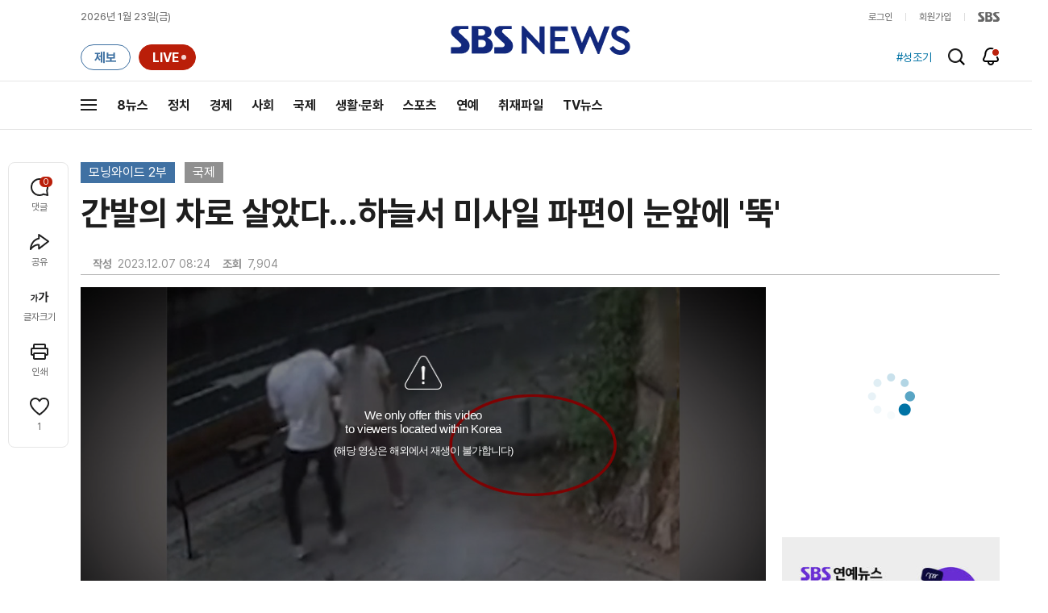

--- FILE ---
content_type: text/html;charset=UTF-8
request_url: https://news.sbs.co.kr/news/newsPlayerIframe.do?news_id=N1007452492&type=NEWS&plink=SBSNEWS&autoplay=Y&playmode=&NoAD=N&vodId=
body_size: 6280
content:
<!DOCTYPE html>
<html lang="ko">
<head>
	<meta charset="utf-8" />
	<meta http-equiv="X-UA-Compatible" content="IE=edge" />
	<title>간발의 차로 살았다&hellip;하늘서 미사일 파편이 눈앞에 &#39;뚝&#39; | SBS 뉴스 PLAYER</title>
	<meta name="viewport" content="width=device-width, initial-scale=1.0, maximum-scale=1.0, minimum-scale=1.0, user-scalable=no">
	<link rel="preload" type="text/css" href="/css/news_player.css" as="style" onload="this.onload=null;this.rel='stylesheet'">
	<meta name="keywords" content="SBS 뉴스, SBS, 에스비에스, 동영상, Video, Player">
	<meta name="description" content="이스라엘 남성 두 명이 수도 텔아비브의 거리를 걷고 있습니다. 그런데 갑자기 하늘에서 뭔가 뚝 떨어지는데요. 한 발자국만 더 내디뎠더라면 정말 큰일 날 뻔했죠.">
	<meta name="robots" content="noindex,indexifembedded">
	
	<link rel="shortcut icon" href="https://news.sbs.co.kr/favicon.ico" type="image/x-icon">
	<link rel="icon" href="https://news.sbs.co.kr/favicon_32x32.png" sizes="32x32"><link rel="icon" href="https://news.sbs.co.kr/favicon_48x48.png" sizes="48x48"><link rel="icon" href="https://news.sbs.co.kr/favicon_96x96.png" sizes="96x96"><link rel="icon" href="https://news.sbs.co.kr/favicon_144x144.png" sizes="144x144">	

	<link rel="preconnect" href="https://img.sbs.co.kr" crossorigin="anonymous">
	<link rel="preconnect" href="https://static.sbsdlab.co.kr" crossorigin="anonymous">
	<link rel="preconnect" href="https://api-gw.sbsdlab.co.kr" crossorigin="anonymous">


	<link rel="canonical" href="https://news.sbs.co.kr/news/newsPlayerIframe.do?news_id=N1007452492">
	
	<!-- facebook S -->
	<meta property="og:type" content="video">
	<meta property="og:site_name" content="SBS 뉴스">
	<meta property="og:title" content="간발의 차로 살았다&hellip;하늘서 미사일 파편이 눈앞에 &#39;뚝&#39;">
	<meta property="og:description" content="이스라엘 남성 두 명이 수도 텔아비브의 거리를 걷고 있습니다. 그런데 갑자기 하늘에서 뭔가 뚝 떨어지는데요. 한 발자국만 더 내디뎠더라면 정말 큰일 날 뻔했죠.">
	<meta property="og:site" content="https://news.sbs.co.kr/news/endPage.do?news_id=N1007452492">
	<meta property="og:url" content="https://news.sbs.co.kr/news/endPage.do?news_id=N1007452492">
	<meta property="og:image" content="https://img.sbs.co.kr/newimg/news/20231207/201867036_1280.jpg">
	<!-- facebook E -->
	
	<!-- twitter S -->
	<meta name="twitter:site" content="@SBS8NEWS">
	<meta name="twitter:creator" content="@SBS8NEWS">
	<meta name="twitter:url" content="https://news.sbs.co.kr/news/endPage.do?news_id=N1007452492">
	<meta name="twitter:image" content="https://img.sbs.co.kr/newimg/news/20231207/201867036_1280.jpg">
	<meta name="twitter:title" content='간발의 차로 살았다&hellip;하늘서 미사일 파편이 눈앞에 &#39;뚝&#39;'>
	<meta name="twitter:description" content="이스라엘 남성 두 명이 수도 텔아비브의 거리를 걷고 있습니다. 그런데 갑자기 하늘에서 뭔가 뚝 떨어지는데요. 한 발자국만 더 내디뎠더라면 정말 큰일 날 뻔했죠.">
	<!-- twitter E -->
	
	<link rel="preload" as="script" href="https://static.sbsdlab.co.kr/common/util/vue-2.5.13.min.js">
	<link rel="preload" as="script" href="https://static.sbsdlab.co.kr/common/axios/axios.min.js">
	<link rel="preload" as="script" href="/js/news-player/player.polyfill.js">
	<link rel="preload" as="image" href="https://img.sbs.co.kr/newimg/news/20231207/201867036_95.jpg"><link rel="preload" as="image" href="https://img.sbs.co.kr/newimg/news/20231207/201867036_700.jpg">
	
	
	<script type="application/ld+json">
	{
		"@context": "https://schema.org",
		"@type": "VideoObject",
		"@id": "https://news.sbs.co.kr/news/endPage.do?news_id=N1007452492#video",
		"name": "간발의 차로 살았다…하늘서 미사일 파편이 눈앞에 '뚝'",
		"description": "이스라엘 남성 두 명이 수도 텔아비브의 거리를 걷고 있습니다. 그런데 갑자기 하늘에서 뭔가 뚝 떨어지는데요. 한 발자국만 더 내디뎠더라면 정말 큰일 날 뻔했죠.",
 		"inLanguage": "ko-KR",
		"contentRating": "전체 이용가",
		"genre": "뉴스",
  		"mainEntityOfPage": {
    		"@id": "https://news.sbs.co.kr/news/endPage.do?news_id=N1007452492"
		},
		"isPartOf": {
    		"@type": "NewsArticle",
    		"@id": "https://news.sbs.co.kr/news/endPage.do?news_id=N1007452492"
		},
      	"potentialAction" : {
     	   "@type": "SeekToAction","target":"https://news.sbs.co.kr/news/endPage.do?news_id=N1007452492&t={seek_to_second_number}"
     	   ,"startOffset-input": "required name=seek_to_second_number"
     	 },
		"thumbnailUrl": [
			"https://img.sbs.co.kr/newimg/news/20231207/201867036.jpg",
			"https://img.sbs.co.kr/newimg/news/20231207/201867036_1280.jpg",
			"https://img.sbs.co.kr/newimg/news/20231207/201867036_700.jpg",
			"https://img.sbs.co.kr/newimg/news/20231207/201867036_500.jpg",
			"https://img.sbs.co.kr/newimg/news/20231207/201867036_16v9.jpg",
			"https://img.sbs.co.kr/newimg/news/20231207/201867036_1v1.jpg"
		],
		"uploadDate": "2023-12-07T08:24:00+09:00",
		"duration": "PT44S",
 		"playerType": "HTML5",
	
 		"bitrate": "6Mbps","videoFrameSize": "1920x1080","height": 1080,"width": 1920,
	
			"publisher": {
					"@type": "Organization",
			    	"name": "SBS 뉴스",
					"url": "https://news.sbs.co.kr/",
			    	"logo":{
			      		"@type": "ImageObject",
			      		"url": "https://img.sbs.co.kr/news/logo/ios-1024x1024.png",
			   		    "width": 1024,
			  			"height": 1024
			    	},
					"contactPoint": {
    					"@type": "ContactPoint","telephone" : "+82-2-1577-1003","contactType": "Customer service"
  					}
			  },

		"embedUrl": "https://news.sbs.co.kr/news/player.do?newsId=N1007452492",
				
		"interactionStatistic": [
			{
				"@type": "InteractionCounter",
				 "interactionType": { "@type": "WatchAction" },
				"userInteractionCount": 7904
			}
		],

		"regionsAllowed":"AD,AE,AF,AG,AI,AL,AM,AO,AQ,AR,AS,AT,AU,AW,AX,AZ,BA,BB,BD,BE,BF,BG,BH,BI,BJ,BL,BM,BN,BO,BQ,BR,BS,BT,BV,BW,BY,BZ,CA,CC,CD,CF,CG,CH,CI,CK,CL,CM,CN,CO,CR,CU,CV,CW,CX,CY,CZ,DE,DJ,DK,DM,DO,DZ,EC,EE,EG,EH,ER,ES,ET,FI,FJ,FK,FM,FO,FR,GA,GB,GD,GE,GF,GG,GH,GI,GL,GM,GN,GP,GQ,GR,GS,GT,GU,GW,GY,HK,HM,HN,HR,HT,HU,ID,IE,IL,IM,IN,IO,IQ,IR,IS,IT,JE,JM,JO,JP,KE,KG,KH,KI,KM,KN,KP,KR,KW,KY,KZ,LA,LB,LC,LI,LK,LR,LS,LT,LU,LV,LY,MA,MC,MD,ME,MF,MG,MH,MK,ML,MM,MN,MO,MP,MQ,MR,MS,MT,MU,MV,MW,MX,MY,MZ,NA,NC,NE,NF,NG,NI,NL,NO,NP,NR,NU,NZ,OM,PA,PE,PF,PG,PH,PK,PL,PM,PN,PR,PS,PT,PW,PY,QA,RE,RO,RS,RU,RW,SA,SB,SC,SD,SE,SG,SH,SI,SJ,SK,SL,SM,SN,SO,SR,SS,ST,SV,SX,SY,SZ,TC,TD,TF,TG,TH,TJ,TK,TL,TM,TN,TO,TR,TT,TV,TW,TZ,UA,UG,UM,US,UY,UZ,VA,VC,VE,VG,VI,VN,VU,WF,WS,YE,YT,ZA,ZM,ZW"
	}
	</script>
	
</head>

<body oncontextmenu="return false;">
	<h1 style="display:none">간발의 차로 살았다&hellip;하늘서 미사일 파편이 눈앞에 &#39;뚝&#39;</h1>
	<h2 style="display:none">SBS 뉴스</h2>
	
	
		<!-- 동영상 플레이어 / 해외차단 -->
		<div class="ec_spot_img_w w_player_geoblock">
			<span class="player_thumb">
				<img src="https://img.sbs.co.kr/newimg/news/20231207/201867036_95.jpg" 
				srcset="
				//img.sbs.co.kr/newimg/news/20231207/201867036_300.jpg 300w,
				//img.sbs.co.kr/newimg/news/20231207/201867036_500.jpg 500w,
				//img.sbs.co.kr/newimg/news/20231207/201867036_700.jpg 700w,
				//img.sbs.co.kr/newimg/news/20231207/201867036_1280.jpg 1280w" 
				sizes="(max-width: 300px) 300px,(max-width: 500px) 500px,(max-width: 700px) 700px,1280px"
			 alt="간발의 차로 살았다&hellip;하늘서 미사일 파편이 눈앞에 &#39;뚝&#39;" onerror="this.onerror=null;this.src='//img.sbs.co.kr/newimg/news/20231207/201867036.jpg'" style="aspect-ratio: 16/9;"><!-- 대표이미지 -->
			</span>
			<div class="desc">
				<i class="i_alert">안내</i>
				<p><strong>We only offer this video<br>to viewers located within Korea</strong>(해당 영상은 해외에서 재생이 불가합니다)</p>
			</div>
			<div class="dimd"></div>
		</div>
	

<style>
	#map { height: 100%;  position: relative; }
	
		video::-internal-media-controls-download-button {display:none;}video::-webkit-media-controls-enclosure {overflow:hidden;}
	
	.ec_spot_play_v2 { opacity: 0; }.bounce-fade { animation: bounce-fade .7s; }@keyframes bounce-fade {0% {transform: scale(1);opacity: .8;}100% {transform: scale(1.5);opacity: 0;}}
</style>

<script src="/js/news-player/player.polyfill.js"></script>

<script src="https://static.sbsdlab.co.kr/common/util/vue-2.5.13.min.js"></script>

<script src="https://static.sbsdlab.co.kr/common/axios/axios.min.js"></script>

<script src="https://static.sbsdlab.co.kr/common/util/jquery-3.7.1.min.js" ></script>

<script>
	// 해당 영상존재 기사 아이디 정의
	let cid = 'N1007452492';
	let options;
	let player;
	
	// 1단계 : player를 담은 함수
	function loadPlayer(){
		
		// 2단계 : 실제 player에 대한 정보 데이터 정의
		options= JSON.parse('{"SCHEMA_TITLE":"간발의 차로 살았다…하늘서 미사일 파편이 눈앞에 \u0026#39;뚝\u0026#39;","VOD_FILE":"aw2312c50002672967","NEWS_CATEGORY":"N1","adtid":"f7cf86c41810d4093b4e360e6b8f4f80","VP9_720P":"aw2312c50002673041","NEWS_IMAGE":"http://img.sbs.co.kr/newimg/news/20231207/201867036.jpg","REPLAY_PRG_ID":"R8","definitionList":[{"DEFINITION":"AUDIO","CODEC":"MP3","MEDIA_URL":"https://voddown.sbs.co.kr/msbsnews2/newsmedia/aw/2312/aw2312c50002672968.mp3?token\u003deyJ0eXAiOiJKV1QiLCJhbGciOiJIUzI1NiJ9.eyJkdXJhdGlvbiI6LTEsInBhdGgiOiIvbXNic25ld3MyL25ld3NtZWRpYS9hdy8yMzEyL2F3MjMxMmM1MDAwMjY3Mjk2OC5tcDMiLCJleHAiOjE3NjkxMTE1MzJ9.pRnKQvtK9rGdF-LuXnNxbG8Y1WORHLVVKbWRkY8agk0","VOD_ID":"aw2312c50002672968"},{"DEFINITION":"360P","CODEC":"AVC","MEDIA_URL":"https://voddown.sbs.co.kr/msbsnews2/newsmedia/aw/2312/aw2312c50002672969.mp4?token\u003deyJ0eXAiOiJKV1QiLCJhbGciOiJIUzI1NiJ9.eyJkdXJhdGlvbiI6LTEsInBhdGgiOiIvbXNic25ld3MyL25ld3NtZWRpYS9hdy8yMzEyL2F3MjMxMmM1MDAwMjY3Mjk2OS5tcDQiLCJleHAiOjE3NjkxMTE1MzJ9._vSXBeMtgxBH_Aw2Pxkc0E3ZMZ1yQQQA3el2tLzQwmc","VOD_ID":"aw2312c50002672969"},{"DEFINITION":"480P","CODEC":"AVC","MEDIA_URL":"https://voddown.sbs.co.kr/msbsnews2/newsmedia/aw/2312/aw2312c50002672970.mp4?token\u003deyJ0eXAiOiJKV1QiLCJhbGciOiJIUzI1NiJ9.eyJkdXJhdGlvbiI6LTEsInBhdGgiOiIvbXNic25ld3MyL25ld3NtZWRpYS9hdy8yMzEyL2F3MjMxMmM1MDAwMjY3Mjk3MC5tcDQiLCJleHAiOjE3NjkxMTE1MzJ9.x_USScvU6Vg5M5ARMvWHjVQnZc5UuxrAuG_HNI0B1Cw","VOD_ID":"aw2312c50002672970"},{"DEFINITION":"720P","CODEC":"AVC","MEDIA_URL":"https://voddown.sbs.co.kr/msbsnews2/newsmedia/aw/2312/aw2312c50002672971.mp4?token\u003deyJ0eXAiOiJKV1QiLCJhbGciOiJIUzI1NiJ9.eyJkdXJhdGlvbiI6LTEsInBhdGgiOiIvbXNic25ld3MyL25ld3NtZWRpYS9hdy8yMzEyL2F3MjMxMmM1MDAwMjY3Mjk3MS5tcDQiLCJleHAiOjE3NjkxMTE1MzJ9.oLB0Rra--qZz7I6RBCAYUVcfAJVY4TiGvX7NvRB0RQA","VOD_ID":"aw2312c50002672971"},{"DEFINITION":"1080P","CODEC":"AVC","MEDIA_URL":"https://voddown.sbs.co.kr/msbsnews2/newsmedia/aw/2312/aw2312c50002672967.mp4?token\u003deyJ0eXAiOiJKV1QiLCJhbGciOiJIUzI1NiJ9.eyJkdXJhdGlvbiI6LTEsInBhdGgiOiIvbXNic25ld3MyL25ld3NtZWRpYS9hdy8yMzEyL2F3MjMxMmM1MDAwMjY3Mjk2Ny5tcDQiLCJleHAiOjE3NjkxMTE1MzJ9.LWp32UNbJKqa7bH24cBKHyyii4jf8uP6Mv3EoXNrVGc","VOD_ID":"aw2312c50002672967"}],"SHARE_URL":"https://news.sbs.co.kr/news/endPage.do?news_id\u003dN1007452492","currentSecond":"","cssClass":"pc","VOD_ID":"50002672967","SERVICE_NAME":"SBS 뉴스","reqtime":"20260123035212","HVC1_720P":"aw2312c50002673040","defaultVodExt":".mp4","autoplay":"Y","VIEW_CNT":7904,"VOD_480P":"aw2312c50002672970","plink":"SBSNEWS","defaultVodId":"aw2312c50002672971","VOD_DURATION":"44","smrLogPlatform":"PCWEB","VOD_720P":"aw2312c50002672971","PLAYER_IMG_300":"//img.sbs.co.kr/newimg/news/20231207/201867036_300.jpg","VOD_1080P":"aw2312c50002672967","PLAYER_IMG_500":"//img.sbs.co.kr/newimg/news/20231207/201867036_500.jpg","PLAYER_IMG_700":"//img.sbs.co.kr/newimg/news/20231207/201867036_700.jpg","PLAYER_IMG_1v1":"//img.sbs.co.kr/newimg/news/20231207/201867036_1v1.jpg","playerMode":"DEFAULT","PLAYER_IMG_141":"//img.sbs.co.kr/newimg/news/20231207/201867036_141.jpg","PLAYER_IMG_16v9":"//img.sbs.co.kr/newimg/news/20231207/201867036_16v9.jpg","platform":"PC","ALTERNATE_URL":"https://mnews.sbs.co.kr/news/endPage.do?newsId\u003dN1007452492","isDomesticYn":"N","NEWS_ID":"N1007452492","PLAYER_IMAGE":"//img.sbs.co.kr/newimg/news/20231207/201867036_700.jpg","AOD":"aw2312c50002672968","browserKey":"43a2ff87d84bd14bf867bae92c5dec23","SCHEMA_DATE":"2023-12-07T08:24:00+09:00","VOD_360P":"aw2312c50002672969","hasAD":"Y","SCHEMA_DURATION":"PT44S","VOD_BLOCK":"Y","defaultVodDefinition":"720P","TWITTER_ID":"SBS8NEWS","REPLAYSVRDATE":"20231207","SCHEMA_CONTENT":"이스라엘 남성 두 명이 수도 텔아비브의 거리를 걷고 있습니다. 그런데 갑자기 하늘에서 뭔가 뚝 떨어지는데요. 한 발자국만 더 내디뎠더라면 정말 큰일 날 뻔했죠.","NEWS_SECTION":"07","PLAYER_IMG_95":"//img.sbs.co.kr/newimg/news/20231207/201867036_95.jpg","jumpingList":[{"TIME":"8","THUMBNAIL":"https://img.sbsnews.co.kr/thumb/SBSNEWS/2312/aw2312c50002672967_8_320x180.jpg"},{"TIME":"16","THUMBNAIL":"https://img.sbsnews.co.kr/thumb/SBSNEWS/2312/aw2312c50002672967_16_320x180.jpg"},{"TIME":"23","THUMBNAIL":"https://img.sbsnews.co.kr/thumb/SBSNEWS/2312/aw2312c50002672967_23_320x180.jpg"},{"TIME":"30","THUMBNAIL":"https://img.sbsnews.co.kr/thumb/SBSNEWS/2312/aw2312c50002672967_30_320x180.jpg"},{"TIME":"38","THUMBNAIL":"https://img.sbsnews.co.kr/thumb/SBSNEWS/2312/aw2312c50002672967_38_320x180.jpg"}],"LEAD_SUMMERY":"이스라엘 남성 두 명이 수도 텔아비브의 거리를 걷고 있습니다. 그런데 갑자기 하늘에서 뭔가 뚝 떨어지는데요. 한 발자국만 더 내디뎠더라면 정말 큰일 날 뻔했죠.","vodId":"","AMPHTML_URL":"https://news.sbs.co.kr/amp/news.amp?news_id\u003dN1007452492","userIp":"18.118.30.140","TITLE":"간발의 차로 살았다…하늘서 미사일 파편이 눈앞에 \u0026#39;뚝\u0026#39;","cooper":"","VOD_EXT":"mp4","PLAYER_IMG_1280":"//img.sbs.co.kr/newimg/news/20231207/201867036_1280.jpg"}') || {};
		
		// 3단계 : newsPlayer 정의
		player = newsPlayer('#app', options);
	
		debounce(() => {
			$(".ec_spot_img").each(function() {	
				let dataSrcset = $(this).attr("data-srcset");	
				if (dataSrcset !== null) {	
					$(this).attr("srcset", dataSrcset);	
				}
			});
		}, 500)();
		
		debounce(() => {
			
			if ('mediaSession' in navigator) {
				navigator.mediaSession.metadata = new MediaMetadata({
					title: htmlDecode(options.TITLE),
					artist: 'SBS 뉴스',
					album: 'SBS 뉴스',
					artwork: [
						{ src: options.PLAYER_IMG_1v1, sizes: '640x640', type: 'image/jpeg' },
						{ src: options.PLAYER_IMG_16v9, sizes: '640x360', type: 'image/jpeg' },
						{ src: options.PLAYER_IMG_1280, sizes: '1280x720', type: 'image/jpeg' }
					]
				});
	
				navigator.mediaSession.setActionHandler('play', function() {
				  $('.videoplayer')[0].play(); // jQuery로 video 요소 선택 및 재생
				});
	
				navigator.mediaSession.setActionHandler('pause', function() {
				  $('.videoplayer')[0].pause(); // jQuery로 video 요소 선택 및 일시 정지
				});
	
				navigator.mediaSession.setActionHandler('seekbackward', function() {
				  $('.videoplayer')[0].currentTime -= 10; // jQuery로 video 요소 선택 및 10초 뒤로 감기
				});
	
				navigator.mediaSession.setActionHandler('seekforward', function() {
				  $('.videoplayer')[0].currentTime += 10; // jQuery로 video 요소 선택 및 10초 앞으로 감기
				});
				
				navigator.mediaSession.setActionHandler('previoustrack', function() {
					// 이전 트랙 로직
				});
				navigator.mediaSession.setActionHandler('nexttrack', function() {
					// 다음 트랙 로직
				});
			}
			
			setPIPPlayingVideo();
			
		}, 500)();
		
		debounce(() => {
			$(".recommand_img").each(function() {
				const dataSrc2 = $(this).attr("data-src");
				if (dataSrc2) {
					$(this).attr("src", dataSrc2);
				}
			});
			$(".jump_img").each(function() {
				const dataSrc1 = $(this).attr("data-src");
				if (dataSrc1) {
					$(this).attr("src", dataSrc1);
				}
			});
		}, 3000)();
	};
	
	function setPIPPlayingVideo(){
		$(document).on('visibilitychange', function() {
			// 2025.01.20.김요한.수정 - 코드 개선
			if (document.visibilityState === 'hidden' && document.pictureInPictureElement) {
				// 페이지가 백그라운드로 이동했고 PIP 모드가 활성화된 경우
				// 필요하다면 추가적인 작업 수행 (예: PIP 모드 상태 저장)
				console.log("페이지 백그라운드, PIP 유지");
			} else if (document.visibilityState === 'visible' && document.pictureInPictureElement) {
				// 페이지가 다시 포그라운드로 전환되었고 PIP 모드가 활성화된 경우, PIP 모드 종료
				try {
					document.exitPictureInPicture().then(() => {
						console.log("Exited Picture-in-Picture mode");
						pipEnabled = false; // PIP 모드 비활성화
					}).catch(error => {
						console.error("Error exiting Picture-in-Picture mode:", error);
					});
				} catch (error) {
					console.error("Failed to exit Picture-in-Picture mode:", error);
				}
			}
		});
	}
	
	function htmlDecode(input) {
		const doc = new DOMParser().parseFromString(input, "text/html");
		return doc.documentElement.textContent;
	}
	
	//디바운스 함수 정의: 주어진 시간 이후에 함수 실행 [일정 시간 경과 전 이벤트 발생 타이머 초기화 : 남은 시간 늘어남]
	function debounce(func, delay) {
		let timerId;
		return function(...args) {
			clearTimeout(timerId);
			timerId = setTimeout(() => func.apply(this, args), delay);
		};
	}
</script>


<script src="/js/news-player/player.lib.js"></script>
<script src="/js/news-player/player.service.js"></script>
<script src="/js/news-player/player.store.js"></script> 
<script src="/js/news-player/player.component.js"></script>
<script src="/js/news-player/player.integratedAd.js"></script>

<script src="/js/news-player/player.adInfoUrlList.js"></script>
<script asnyc src="/js/news-player/player.app.js" onload="setTimeout(()=>{loadPlayer();},200)"></script>


<script>
	window.dataLayer = window.dataLayer || [];
	function gtag(){dataLayer.push(arguments);}
	function gconfigload(){
		try{
			if (["googlebot", "yeti", "lighthouse","moto g power"].some(agent => navigator.userAgent.toLowerCase().includes(agent))) {
			    return;
			}
		}catch(e){}
		
		const gascript = document.createElement('script');
		gascript.src = "https://www.googletagmanager.com/gtag/js?id=G-NLL4YBNFGD";
		gascript.async = true;
		gascript.onload = function() {setTimeout(()=>{gaload()},10);};
		document.head.appendChild(gascript);
	}
	
	function gaload(){
		var [_, __, gconf={}] = gtagConfig('G-NLL4YBNFGD');
		gtag('js', new Date());gtag('config', 'G-NLL4YBNFGD',{
			'custom_map': {
			
			'dimension4':'NewsPlayer'
			
			},
			...gconf
		});	
	}
</script><script async defer src="https://static.sbsdlab.co.kr/common/gtag/gtag-news-config.js" onload="setTimeout(()=>{gconfigload()},100);"></script>
</body>
</html>

--- FILE ---
content_type: text/html; charset=utf-8
request_url: https://www.google.com/recaptcha/api2/aframe
body_size: 266
content:
<!DOCTYPE HTML><html><head><meta http-equiv="content-type" content="text/html; charset=UTF-8"></head><body><script nonce="sUTPIisPhXgptwq1ATZp1A">/** Anti-fraud and anti-abuse applications only. See google.com/recaptcha */ try{var clients={'sodar':'https://pagead2.googlesyndication.com/pagead/sodar?'};window.addEventListener("message",function(a){try{if(a.source===window.parent){var b=JSON.parse(a.data);var c=clients[b['id']];if(c){var d=document.createElement('img');d.src=c+b['params']+'&rc='+(localStorage.getItem("rc::a")?sessionStorage.getItem("rc::b"):"");window.document.body.appendChild(d);sessionStorage.setItem("rc::e",parseInt(sessionStorage.getItem("rc::e")||0)+1);localStorage.setItem("rc::h",'1769107936921');}}}catch(b){}});window.parent.postMessage("_grecaptcha_ready", "*");}catch(b){}</script></body></html>

--- FILE ---
content_type: text/plain;charset=utf-8
request_url: https://api-gw.sbsdlab.co.kr/v1/news_front_api/recommandvideo/?newsId=N1007452492
body_size: 1915
content:
{"list":[{"thumb":{"small":"//img.sbs.co.kr/newimg/news/20260120/202148676_300.jpg","large":"//img.sbs.co.kr/newimg/news/20260120/202148676_1280.jpg","origin":"//img.sbs.co.kr/newimg/news/20260120/202148676_300.jpg","medium":"//img.sbs.co.kr/newimg/news/20260120/202148676_500.jpg"},"resource":{"mediaurl":""},"section":"90","program":{"corporator":"SBS","programtitle":"","programid":""},"playtime":"","synopsis":"","mediaid":"N1008410311","title":"\"용서해주길\" 예능도 줄줄이 취소…임성근 셰프 결국","regdatetime":"2026-01-20 08:23:18","content":{"contentid":"","contenttitle":"","contentnumber":0,"cornerid":""},"broaddate":"","searchkeyword":[],"viewcount":28605,"_id":"","channelid":"S01","sectionname":"뉴스","hashtag":[]},{"thumb":{"small":"//img.sbs.co.kr/newimg/news/20260121/202149050_300.jpg","large":"//img.sbs.co.kr/newimg/news/20260121/202149050_1280.jpg","origin":"//img.sbs.co.kr/newimg/news/20260121/202149050_300.jpg","medium":"//img.sbs.co.kr/newimg/news/20260121/202149050_500.jpg"},"resource":{"mediaurl":""},"section":"90","program":{"corporator":"SBS","programtitle":"","programid":""},"playtime":"","synopsis":"","mediaid":"N1008411787","title":"\"전 세계서 가장 위험\" 전화에 마비…\u0027설악산 다리\u0027 알고 보니","regdatetime":"2026-01-21 07:29:21","content":{"contentid":"","contenttitle":"","contentnumber":0,"cornerid":""},"broaddate":"","searchkeyword":[],"viewcount":18188,"_id":"","channelid":"S01","sectionname":"뉴스","hashtag":[]},{"thumb":{"small":"//img.sbs.co.kr/newimg/news/20260120/202148902_300.jpg","large":"//img.sbs.co.kr/newimg/news/20260120/202148902_1280.jpg","origin":"//img.sbs.co.kr/newimg/news/20260120/202148902_300.jpg","medium":"//img.sbs.co.kr/newimg/news/20260120/202148902_500.jpg"},"resource":{"mediaurl":""},"section":"90","program":{"corporator":"SBS","programtitle":"","programid":""},"playtime":"","synopsis":"","mediaid":"N1008411625","title":"[단독] \"\u0027김경 1억\u0027 전세금으로 썼다…강선우, 고마워해\"","regdatetime":"2026-01-20 20:00:33","content":{"contentid":"","contenttitle":"","contentnumber":0,"cornerid":""},"broaddate":"","searchkeyword":[],"viewcount":17353,"_id":"","channelid":"S01","sectionname":"뉴스","hashtag":[]},{"thumb":{"small":"//img.sbs.co.kr/newimg/news/20260121/202149317_300.jpg","large":"//img.sbs.co.kr/newimg/news/20260121/202149317_1280.jpg","origin":"//img.sbs.co.kr/newimg/news/20260121/202149317_300.jpg","medium":"//img.sbs.co.kr/newimg/news/20260121/202149317_500.jpg"},"resource":{"mediaurl":""},"section":"90","program":{"corporator":"SBS","programtitle":"","programid":""},"playtime":"","synopsis":"","mediaid":"N1008413236","title":"\u0027징역 23년\u0027 나오자 탄성…미동도 않던 한덕수 법정구속","regdatetime":"2026-01-21 20:05:15","content":{"contentid":"","contenttitle":"","contentnumber":0,"cornerid":""},"broaddate":"","searchkeyword":[],"viewcount":16817,"_id":"","channelid":"S01","sectionname":"뉴스","hashtag":[]},{"thumb":{"small":"//img.sbs.co.kr/newimg/news/20260120/202148905_300.jpg","large":"//img.sbs.co.kr/newimg/news/20260120/202148905_1280.jpg","origin":"//img.sbs.co.kr/newimg/news/20260120/202148905_300.jpg","medium":"//img.sbs.co.kr/newimg/news/20260120/202148905_500.jpg"},"resource":{"mediaurl":""},"section":"90","program":{"corporator":"SBS","programtitle":"","programid":""},"playtime":"","synopsis":"","mediaid":"N1008411626","title":"[단독] \"하얏트호텔서 전달했다\"…\"어휴, 뭘 이런 걸 다\"","regdatetime":"2026-01-20 20:03:36","content":{"contentid":"","contenttitle":"","contentnumber":0,"cornerid":""},"broaddate":"","searchkeyword":[],"viewcount":15578,"_id":"","channelid":"S01","sectionname":"뉴스","hashtag":[]},{"thumb":{"small":"//img.sbs.co.kr/newimg/news/20260121/202149180_300.jpg","large":"//img.sbs.co.kr/newimg/news/20260121/202149180_1280.jpg","origin":"//img.sbs.co.kr/newimg/news/20260121/202149180_300.jpg","medium":"//img.sbs.co.kr/newimg/news/20260121/202149180_500.jpg"},"resource":{"mediaurl":""},"section":"90","program":{"corporator":"SBS","programtitle":"","programid":""},"playtime":"","synopsis":"","mediaid":"N1008412696","title":"판사, 재판 시작 1분 만에 \"결론부터 말할게\"…한덕수, 내란중요임무종사 \u0027혐의 인정\u0027","regdatetime":"2026-01-21 14:19:52","content":{"contentid":"","contenttitle":"","contentnumber":0,"cornerid":""},"broaddate":"","searchkeyword":[],"viewcount":15570,"_id":"","channelid":"S01","sectionname":"뉴스","hashtag":[]},{"thumb":{"small":"//img.sbs.co.kr/newimg/news/20260122/202149448_300.jpg","large":"//img.sbs.co.kr/newimg/news/20260122/202149448_1280.jpg","origin":"//img.sbs.co.kr/newimg/news/20260122/202149448_300.jpg","medium":"//img.sbs.co.kr/newimg/news/20260122/202149448_500.jpg"},"resource":{"mediaurl":""},"section":"90","program":{"corporator":"SBS","programtitle":"","programid":""},"playtime":"","synopsis":"","mediaid":"N1008413441","title":"\"당장 반품\" 간장서 무려 \u002746배\u0027…판매 중단","regdatetime":"2026-01-22 07:26:47","content":{"contentid":"","contenttitle":"","contentnumber":0,"cornerid":""},"broaddate":"","searchkeyword":[],"viewcount":13309,"_id":"","channelid":"S01","sectionname":"뉴스","hashtag":[]},{"thumb":{"small":"//img.sbs.co.kr/newimg/news/20260121/202149199_300.jpg","large":"//img.sbs.co.kr/newimg/news/20260121/202149199_1280.jpg","origin":"//img.sbs.co.kr/newimg/news/20260121/202149199_300.jpg","medium":"//img.sbs.co.kr/newimg/news/20260121/202149199_500.jpg"},"resource":{"mediaurl":""},"section":"90","program":{"corporator":"SBS","programtitle":"","programid":""},"playtime":"","synopsis":"","mediaid":"N1008412838","title":"검찰 구형보다 더 세게 때렸다…판사, 울먹이며 한덕수에 \u0027징역 23년\u0027 선고","regdatetime":"2026-01-21 15:08:54","content":{"contentid":"","contenttitle":"","contentnumber":0,"cornerid":""},"broaddate":"","searchkeyword":[],"viewcount":12457,"_id":"","channelid":"S01","sectionname":"뉴스","hashtag":[]},{"thumb":{"small":"//img.sbs.co.kr/newimg/news/20260121/202149181_300.jpg","large":"//img.sbs.co.kr/newimg/news/20260121/202149181_1280.jpg","origin":"//img.sbs.co.kr/newimg/news/20260121/202149181_300.jpg","medium":"//img.sbs.co.kr/newimg/news/20260121/202149181_500.jpg"},"resource":{"mediaurl":""},"section":"90","program":{"corporator":"SBS","programtitle":"","programid":""},"playtime":"","synopsis":"","mediaid":"N1008412664","title":"신호 대기 중 갑자기 \u0027펑\u0027…일대 정전까지, 무슨 일?","regdatetime":"2026-01-21 15:17:17","content":{"contentid":"","contenttitle":"","contentnumber":0,"cornerid":""},"broaddate":"","searchkeyword":[],"viewcount":12088,"_id":"","channelid":"S01","sectionname":"뉴스","hashtag":[]},{"thumb":{"small":"//img.sbs.co.kr/newimg/news/20260122/202149612_300.jpg","large":"//img.sbs.co.kr/newimg/news/20260122/202149612_1280.jpg","origin":"//img.sbs.co.kr/newimg/news/20260122/202149612_300.jpg","medium":"//img.sbs.co.kr/newimg/news/20260122/202149612_500.jpg"},"resource":{"mediaurl":""},"section":"90","program":{"corporator":"SBS","programtitle":"","programid":""},"playtime":"","synopsis":"","mediaid":"N1008414321","title":"\"도둑인 줄 알았는데\"…무인매장 털어간 남성 정체","regdatetime":"2026-01-22 15:54:15","content":{"contentid":"","contenttitle":"","contentnumber":0,"cornerid":""},"broaddate":"","searchkeyword":[],"viewcount":11098,"_id":"","channelid":"S01","sectionname":"뉴스","hashtag":[]},{"thumb":{"small":"//img.sbs.co.kr/newimg/news/20260121/202149332_300.jpg","large":"//img.sbs.co.kr/newimg/news/20260121/202149332_1280.jpg","origin":"//img.sbs.co.kr/newimg/news/20260121/202149332_300.jpg","medium":"//img.sbs.co.kr/newimg/news/20260121/202149332_500.jpg"},"resource":{"mediaurl":""},"section":"90","program":{"corporator":"SBS","programtitle":"","programid":""},"playtime":"","synopsis":"","mediaid":"N1008413240","title":"\"한덕수, 이미 알고 있었다\" 재판부가 콕 집은 과거 발언","regdatetime":"2026-01-21 20:19:10","content":{"contentid":"","contenttitle":"","contentnumber":0,"cornerid":""},"broaddate":"","searchkeyword":[],"viewcount":10783,"_id":"","channelid":"S01","sectionname":"뉴스","hashtag":[]},{"thumb":{"small":"//img.sbs.co.kr/newimg/news/20260121/202149354_300.jpg","large":"//img.sbs.co.kr/newimg/news/20260121/202149354_1280.jpg","origin":"//img.sbs.co.kr/newimg/news/20260121/202149354_300.jpg","medium":"//img.sbs.co.kr/newimg/news/20260121/202149354_500.jpg"},"resource":{"mediaurl":""},"section":"90","program":{"corporator":"SBS","programtitle":"","programid":""},"playtime":"","synopsis":"","mediaid":"N1008413309","title":"[단독] \"하얏트 회동 두 달 뒤…강선우 의문의 전세계약\" (풀영상)","regdatetime":"2026-01-21 20:51:44","content":{"contentid":"","contenttitle":"","contentnumber":0,"cornerid":""},"broaddate":"","searchkeyword":[],"viewcount":10438,"_id":"","channelid":"S01","sectionname":"뉴스","hashtag":[]},{"thumb":{"small":"//img.sbs.co.kr/newimg/news/20260120/202148908_300.jpg","large":"//img.sbs.co.kr/newimg/news/20260120/202148908_1280.jpg","origin":"//img.sbs.co.kr/newimg/news/20260120/202148908_300.jpg","medium":"//img.sbs.co.kr/newimg/news/20260120/202148908_500.jpg"},"resource":{"mediaurl":""},"section":"90","program":{"corporator":"SBS","programtitle":"","programid":""},"playtime":"","synopsis":"","mediaid":"N1008411628","title":"[단독] \"\u00271억\u0027 선거 후 가을에 반환\"…\"이래야 편하게 봐\"","regdatetime":"2026-01-20 20:07:49","content":{"contentid":"","contenttitle":"","contentnumber":0,"cornerid":""},"broaddate":"","searchkeyword":[],"viewcount":9524,"_id":"","channelid":"S01","sectionname":"뉴스","hashtag":[]},{"thumb":{"small":"//img.sbs.co.kr/newimg/news/20260121/202149337_300.jpg","large":"//img.sbs.co.kr/newimg/news/20260121/202149337_1280.jpg","origin":"//img.sbs.co.kr/newimg/news/20260121/202149337_300.jpg","medium":"//img.sbs.co.kr/newimg/news/20260121/202149337_500.jpg"},"resource":{"mediaurl":""},"section":"90","program":{"corporator":"SBS","programtitle":"","programid":""},"playtime":"","synopsis":"","mediaid":"N1008413245","title":"\u0027소송지휘권\u0027 적극적으로 행사…기소 5개월 만 선고했다","regdatetime":"2026-01-21 20:30:01","content":{"contentid":"","contenttitle":"","contentnumber":0,"cornerid":""},"broaddate":"","searchkeyword":[],"viewcount":8618,"_id":"","channelid":"S01","sectionname":"뉴스","hashtag":[]},{"thumb":{"small":"//img.sbs.co.kr/newimg/news/20260120/202148660_300.jpg","large":"//img.sbs.co.kr/newimg/news/20260120/202148660_1280.jpg","origin":"//img.sbs.co.kr/newimg/news/20260120/202148660_300.jpg","medium":"//img.sbs.co.kr/newimg/news/20260120/202148660_500.jpg"},"resource":{"mediaurl":""},"section":"90","program":{"corporator":"SBS","programtitle":"","programid":""},"playtime":"","synopsis":"","mediaid":"N1008410285","title":"뒤에서 나타나 \u0027덥석\u0027…\"피해자 속출\" 포착된 범행","regdatetime":"2026-01-20 07:57:52","content":{"contentid":"","contenttitle":"","contentnumber":0,"cornerid":""},"broaddate":"","searchkeyword":[],"viewcount":8611,"_id":"","channelid":"S01","sectionname":"뉴스","hashtag":[]},{"thumb":{"small":"//img.sbs.co.kr/newimg/news/20260122/202149743_300.jpg","large":"//img.sbs.co.kr/newimg/news/20260122/202149743_1280.jpg","origin":"//img.sbs.co.kr/newimg/news/20260122/202149743_300.jpg","medium":"//img.sbs.co.kr/newimg/news/20260122/202149743_500.jpg"},"resource":{"mediaurl":""},"section":"90","program":{"corporator":"SBS","programtitle":"","programid":""},"playtime":"","synopsis":"","mediaid":"N1008414795","title":"터널 안에서 앞차 급정거…느닷없이 날아든 공포의 정체","regdatetime":"2026-01-22 21:02:45","content":{"contentid":"","contenttitle":"","contentnumber":0,"cornerid":""},"broaddate":"","searchkeyword":[],"viewcount":6497,"_id":"","channelid":"S01","sectionname":"뉴스","hashtag":[]},{"thumb":{"small":"//img.sbs.co.kr/newimg/news/20260122/202149752_300.jpg","large":"//img.sbs.co.kr/newimg/news/20260122/202149752_1280.jpg","origin":"//img.sbs.co.kr/newimg/news/20260122/202149752_300.jpg","medium":"//img.sbs.co.kr/newimg/news/20260122/202149752_500.jpg"},"resource":{"mediaurl":""},"section":"90","program":{"corporator":"SBS","programtitle":"","programid":""},"playtime":"","synopsis":"","mediaid":"N1008414797","title":"[단독] 출장 내고 간 뜻밖의 장소…\"고인 운구까지 했다\"","regdatetime":"2026-01-22 21:12:03","content":{"contentid":"","contenttitle":"","contentnumber":0,"cornerid":""},"broaddate":"","searchkeyword":[],"viewcount":5864,"_id":"","channelid":"S01","sectionname":"뉴스","hashtag":[]},{"thumb":{"small":"//img.sbs.co.kr/newimg/news/20260121/202149036_300.jpg","large":"//img.sbs.co.kr/newimg/news/20260121/202149036_1280.jpg","origin":"//img.sbs.co.kr/newimg/news/20260121/202149036_300.jpg","medium":"//img.sbs.co.kr/newimg/news/20260121/202149036_500.jpg"},"resource":{"mediaurl":""},"section":"90","program":{"corporator":"SBS","programtitle":"","programid":""},"playtime":"","synopsis":"","mediaid":"N1008411801","title":"대전서 닷새째 이어진 신고…\"혼자 다니지 말라\" 경고","regdatetime":"2026-01-21 07:47:37","content":{"contentid":"","contenttitle":"","contentnumber":0,"cornerid":""},"broaddate":"","searchkeyword":[],"viewcount":4979,"_id":"","channelid":"S01","sectionname":"뉴스","hashtag":[]}]}